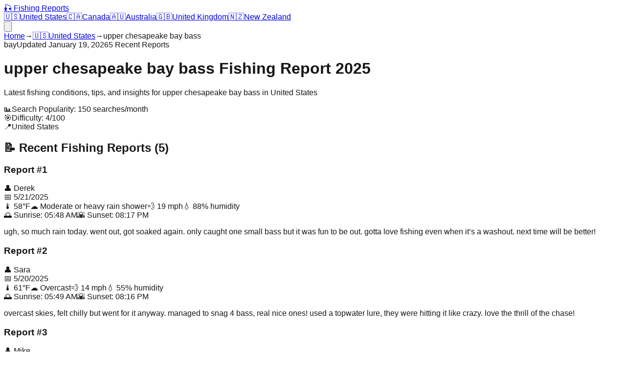

--- FILE ---
content_type: text/html; charset=utf-8
request_url: https://report-fishing.club/us/upper-chesapeake-bay-bass
body_size: 9205
content:
<!DOCTYPE html><html lang="en"><head><meta charSet="utf-8"/><meta name="viewport" content="width=device-width, initial-scale=1"/><link rel="stylesheet" href="/_next/static/css/3737e3107b39490d.css" data-precedence="next"/><link rel="preload" as="script" fetchPriority="low" href="/_next/static/chunks/webpack-68f22649503f8e75.js"/><script src="/_next/static/chunks/4bd1b696-67ee12fb04071d3b.js" async=""></script><script src="/_next/static/chunks/684-819c3ec28c575323.js" async=""></script><script src="/_next/static/chunks/main-app-d9794b1200c643e4.js" async=""></script><script src="/_next/static/chunks/874-992333f59fd2c78c.js" async=""></script><script src="/_next/static/chunks/app/layout-dc8634d748ab6185.js" async=""></script><script src="/_next/static/chunks/63-7df424bc3a4de27e.js" async=""></script><script src="/_next/static/chunks/app/%5Bcountry%5D/%5Bslug%5D/page-bb68b73ca589a88b.js" async=""></script><link rel="preload" href="https://pagead2.googlesyndication.com/pagead/js/adsbygoogle.js?client=ca-pub-4847346534748490" as="script"/><link rel="preload" href="https://www.googletagmanager.com/gtm.js?id=GTM-MN74VR8H" as="script"/><title>upper chesapeake bay bass Fishing Report 2025 | Latest Conditions &amp; Tips | Fishing Reports 2025</title><meta name="description" content="Get the latest upper chesapeake bay bass fishing report for 2025. Current conditions, best spots, and expert tips for successful fishing in United States."/><meta name="author" content="Fishing Reports Team"/><meta name="keywords" content="upper chesapeake bay bass fishing report, upper chesapeake bay bass fishing conditions, upper chesapeake bay bass fishing tips, us fishing"/><meta name="creator" content="Fishing Reports"/><meta name="publisher" content="Fishing Reports"/><meta name="robots" content="index, follow"/><meta property="og:title" content="upper chesapeake bay bass Fishing Report 2025"/><meta property="og:description" content="Latest fishing conditions and tips for upper chesapeake bay bass"/><meta property="og:type" content="article"/><meta name="twitter:card" content="summary_large_image"/><meta name="twitter:title" content="Fishing Reports 2025"/><meta name="twitter:description" content="Latest fishing reports and conditions worldwide"/><link rel="icon" href="/favicon.ico" type="image/x-icon" sizes="128x128"/><script>document.querySelectorAll('body link[rel="icon"], body link[rel="apple-touch-icon"]').forEach(el => document.head.appendChild(el))</script><script src="/_next/static/chunks/polyfills-42372ed130431b0a.js" noModule=""></script></head><body class="antialiased"><nav class="bg-white shadow-sm border-b border-gray-200 sticky top-0 z-50"><div class="container mx-auto px-4"><div class="flex items-center justify-between h-16"><a class="flex items-center gap-2 font-bold text-xl text-blue-600" href="/">🎣 Fishing Reports</a><div class="hidden md:flex items-center space-x-6"><a class="flex items-center gap-1 text-gray-700 hover:text-blue-600 transition-colors" href="/us"><span>🇺🇸</span><span class="text-sm">United States</span></a><a class="flex items-center gap-1 text-gray-700 hover:text-blue-600 transition-colors" href="/ca"><span>🇨🇦</span><span class="text-sm">Canada</span></a><a class="flex items-center gap-1 text-gray-700 hover:text-blue-600 transition-colors" href="/au"><span>🇦🇺</span><span class="text-sm">Australia</span></a><a class="flex items-center gap-1 text-gray-700 hover:text-blue-600 transition-colors" href="/uk"><span>🇬🇧</span><span class="text-sm">United Kingdom</span></a><a class="flex items-center gap-1 text-gray-700 hover:text-blue-600 transition-colors" href="/nz"><span>🇳🇿</span><span class="text-sm">New Zealand</span></a></div><div class="md:hidden"><button class="text-gray-700 hover:text-blue-600"><svg class="w-6 h-6" fill="none" stroke="currentColor" viewBox="0 0 24 24"><path stroke-linecap="round" stroke-linejoin="round" stroke-width="2" d="M4 6h16M4 12h16M4 18h16"></path></svg></button></div></div></div></nav><main><div class="min-h-screen bg-gray-50"><nav class="bg-white border-b border-gray-200 py-3"><div class="container mx-auto px-4"><div class="flex items-center space-x-2 text-sm text-gray-600"><a class="hover:text-blue-600" href="/">Home</a><span>→</span><a class="hover:text-blue-600 flex items-center gap-1" href="/us"><span>🇺🇸</span>United States</a><span>→</span><span class="text-gray-800 capitalize">upper chesapeake bay bass</span></div></div></nav><header class="bg-gradient-to-r from-blue-600 to-cyan-600 text-white py-12"><div class="container mx-auto px-4"><div class="max-w-4xl"><div class="flex items-center gap-2 mb-4"><span class="bg-white text-blue-600 px-3 py-1 rounded-full text-sm font-semibold">bay</span><span class="bg-blue-500 text-white px-3 py-1 rounded-full text-sm">Updated <!-- -->January 19, 2026</span><span class="bg-green-500 text-white px-3 py-1 rounded-full text-sm">5<!-- --> Recent Reports</span></div><h1 class="text-4xl md:text-5xl font-bold mb-4 capitalize">upper chesapeake bay bass<!-- --> Fishing Report 2025</h1><p class="text-xl opacity-90 mb-6">Latest fishing conditions, tips, and insights for <!-- -->upper chesapeake bay bass<!-- --> in <!-- -->United States</p><div class="flex flex-wrap gap-4 text-sm"><div class="flex items-center gap-2"><span>📊</span><span>Search Popularity: <!-- -->150<!-- --> searches/month</span></div><div class="flex items-center gap-2"><span>🎯</span><span>Difficulty: <!-- -->4<!-- -->/100</span></div><div class="flex items-center gap-2"><span>📍</span><span>United States</span></div></div></div></div></header><div class="container mx-auto px-4 py-8"><div class="grid lg:grid-cols-3 gap-8"><div class="lg:col-span-2 space-y-8"><section class="bg-white rounded-xl shadow-lg p-6"><h2 class="text-2xl font-bold mb-4 text-gray-800 flex items-center gap-2">📝 Recent Fishing Reports (<!-- -->5<!-- -->)</h2><div class="space-y-4"><div class="border-l-4 border-blue-500 pl-4 py-3 bg-gray-50 rounded-r-lg"><div class="flex justify-between items-start mb-2"><div class="flex items-center gap-3"><h3 class="font-semibold text-gray-800">Report #<!-- -->1</h3><span class="text-sm text-gray-600">👤 <!-- -->Derek</span></div><span class="text-sm text-gray-500">📅 <!-- -->5/21/2025</span></div><div class="flex items-center gap-4 mb-3 text-sm text-gray-600"><span>🌡️ <!-- -->58°F</span><span>☁️ <!-- -->Moderate or heavy rain shower</span><span>💨 <!-- -->19 mph</span><span>💧 <!-- -->88<!-- -->% humidity</span></div><div class="flex items-center gap-4 mb-3 text-sm text-gray-600"><span>🌅 Sunrise: <!-- -->05:48 AM</span><span>🌇 Sunset: <!-- -->08:17 PM</span></div><p class="text-gray-700 text-sm leading-relaxed">ugh, so much rain today. went out, got soaked again. only caught one small bass but it was fun to be out. gotta love fishing even when it’s a washout. next time will be better!</p></div><div class="border-l-4 border-blue-500 pl-4 py-3 bg-gray-50 rounded-r-lg"><div class="flex justify-between items-start mb-2"><div class="flex items-center gap-3"><h3 class="font-semibold text-gray-800">Report #<!-- -->2</h3><span class="text-sm text-gray-600">👤 <!-- -->Sara</span></div><span class="text-sm text-gray-500">📅 <!-- -->5/20/2025</span></div><div class="flex items-center gap-4 mb-3 text-sm text-gray-600"><span>🌡️ <!-- -->61°F</span><span>☁️ <!-- -->Overcast</span><span>💨 <!-- -->14 mph</span><span>💧 <!-- -->55<!-- -->% humidity</span></div><div class="flex items-center gap-4 mb-3 text-sm text-gray-600"><span>🌅 Sunrise: <!-- -->05:49 AM</span><span>🌇 Sunset: <!-- -->08:16 PM</span></div><p class="text-gray-700 text-sm leading-relaxed">overcast skies, felt chilly but went for it anyway. managed to snag 4 bass, real nice ones! used a topwater lure, they were hitting it like crazy. love the thrill of the chase!</p></div><div class="border-l-4 border-blue-500 pl-4 py-3 bg-gray-50 rounded-r-lg"><div class="flex justify-between items-start mb-2"><div class="flex items-center gap-3"><h3 class="font-semibold text-gray-800">Report #<!-- -->3</h3><span class="text-sm text-gray-600">👤 <!-- -->Mike</span></div><span class="text-sm text-gray-500">📅 <!-- -->5/13/2025</span></div><div class="flex items-center gap-4 mb-3 text-sm text-gray-600"><span>🌡️ <!-- -->65°F</span><span>☁️ <!-- -->Moderate or heavy rain shower</span><span>💨 <!-- -->21 mph</span><span>💧 <!-- -->94<!-- -->% humidity</span></div><div class="flex items-center gap-4 mb-3 text-sm text-gray-600"><span>🌅 Sunrise: <!-- -->05:55 AM</span><span>🌇 Sunset: <!-- -->08:10 PM</span></div><p class="text-gray-700 text-sm leading-relaxed">another rainy day! caught 2 bass around 2lbs each, nothing huge but hey, at least i didn&#x27;t blank out. used a buzzbait, just gotta keep at it in this downpour!</p></div><div class="border-l-4 border-blue-500 pl-4 py-3 bg-gray-50 rounded-r-lg"><div class="flex justify-between items-start mb-2"><div class="flex items-center gap-3"><h3 class="font-semibold text-gray-800">Report #<!-- -->4</h3><span class="text-sm text-gray-600">👤 <!-- -->Emily</span></div><span class="text-sm text-gray-500">📅 <!-- -->5/9/2025</span></div><div class="flex items-center gap-4 mb-3 text-sm text-gray-600"><span>🌡️ <!-- -->58°F</span><span>☁️ <!-- -->Moderate or heavy rain shower</span><span>💨 <!-- -->13 mph</span><span>💧 <!-- -->92<!-- -->% humidity</span></div><div class="flex items-center gap-4 mb-3 text-sm text-gray-600"><span>🌅 Sunrise: <!-- -->05:59 AM</span><span>🌇 Sunset: <!-- -->08:07 PM</span></div><p class="text-gray-700 text-sm leading-relaxed">more rain today! ugh! was out there for a few hours, caught zippo tho. just a bunch of wet socks, still trying to stay hopeful for next time. better luck next outing!</p></div><div class="border-l-4 border-blue-500 pl-4 py-3 bg-gray-50 rounded-r-lg"><div class="flex justify-between items-start mb-2"><div class="flex items-center gap-3"><h3 class="font-semibold text-gray-800">Report #<!-- -->5</h3><span class="text-sm text-gray-600">👤 <!-- -->Kevin</span></div><span class="text-sm text-gray-500">📅 <!-- -->5/4/2025</span></div><div class="flex items-center gap-4 mb-3 text-sm text-gray-600"><span>🌡️ <!-- -->66°F</span><span>☁️ <!-- -->Moderate or heavy rain shower</span><span>💨 <!-- -->13 mph</span><span>💧 <!-- -->90<!-- -->% humidity</span></div><div class="flex items-center gap-4 mb-3 text-sm text-gray-600"><span>🌅 Sunrise: <!-- -->06:04 AM</span><span>🌇 Sunset: <!-- -->08:02 PM</span></div><p class="text-gray-700 text-sm leading-relaxed">rainy mess today out on the bay but still got a few bites... only caught one bass but it was a nice 5lb. tough conditions, but i used a spinnerbait and it worked! soaked but happy!</p></div></div></section><section class="bg-white rounded-xl shadow-lg p-6"><h2 class="text-2xl font-bold mb-4 text-gray-800 flex items-center gap-2">🌊 Current Fishing Conditions</h2><div class="grid md:grid-cols-2 gap-6"><div class="space-y-4"><div class="p-4 bg-blue-50 rounded-lg"><h3 class="font-semibold text-blue-800 mb-2">Water Conditions</h3><p class="text-gray-700">Current water conditions at <!-- -->upper chesapeake bay bass<!-- --> are favorable for fishing. Water temperature and clarity are within optimal ranges for most species.</p></div><div class="p-4 bg-green-50 rounded-lg"><h3 class="font-semibold text-green-800 mb-2">Fish Activity</h3><p class="text-gray-700">Fish activity levels are moderate to high. Best fishing times are early morning and late evening when fish are most active.</p></div></div><div class="space-y-4"><div class="p-4 bg-yellow-50 rounded-lg"><h3 class="font-semibold text-yellow-800 mb-2">Weather Impact</h3><p class="text-gray-700">Recent weather patterns have been favorable for fishing. Stable conditions are expected to continue through the week.</p></div><div class="p-4 bg-purple-50 rounded-lg"><h3 class="font-semibold text-purple-800 mb-2">Best Techniques</h3><p class="text-gray-700">Local anglers report success with both live bait and artificial lures. Vary your approach based on time of day and weather conditions.</p></div></div></div></section><section class="bg-white rounded-xl shadow-lg p-6"><h2 class="text-2xl font-bold mb-4 text-gray-800 flex items-center gap-2">🎣 Expert Fishing Tips</h2><div class="grid gap-4"><div class="flex items-start gap-3 p-4 bg-gray-50 rounded-lg"><span class="bg-blue-600 text-white rounded-full w-6 h-6 flex items-center justify-center text-sm font-bold flex-shrink-0">1</span><p class="text-gray-700">Focus on areas where fresh water meets salt water</p></div><div class="flex items-start gap-3 p-4 bg-gray-50 rounded-lg"><span class="bg-blue-600 text-white rounded-full w-6 h-6 flex items-center justify-center text-sm font-bold flex-shrink-0">2</span><p class="text-gray-700">Use live or fresh bait for best results in bay fishing</p></div><div class="flex items-start gap-3 p-4 bg-gray-50 rounded-lg"><span class="bg-blue-600 text-white rounded-full w-6 h-6 flex items-center justify-center text-sm font-bold flex-shrink-0">3</span><p class="text-gray-700">Fish around structure like docks, pilings, and oyster beds</p></div><div class="flex items-start gap-3 p-4 bg-gray-50 rounded-lg"><span class="bg-blue-600 text-white rounded-full w-6 h-6 flex items-center justify-center text-sm font-bold flex-shrink-0">4</span><p class="text-gray-700">Pay attention to tidal movements and wind direction</p></div></div></section></div><div class="space-y-6"><div class="bg-white rounded-xl shadow-lg p-6"><h3 class="text-xl font-bold mb-4 text-gray-800">🎣 Recommended Fishing Gear</h3><div class="text-center"><a href="https://amzn.to/4nF5csl" target="_blank" rel="noopener noreferrer" class="block hover:opacity-90 transition-opacity mb-4"><img alt="Professional Fishing Rod Rack - Organize Your Fishing Gear" loading="lazy" width="1000" height="1000" decoding="async" data-nimg="1" class="w-full rounded-lg  transition-shadow" style="color:transparent" srcSet="/_next/image?url=%2Fimages%2FB0931QKYYL.jpg&amp;w=1080&amp;q=75 1x, /_next/image?url=%2Fimages%2FB0931QKYYL.jpg&amp;w=2048&amp;q=75 2x" src="/_next/image?url=%2Fimages%2FB0931QKYYL.jpg&amp;w=2048&amp;q=75"/></a><a href="https://amzn.to/4nF5csl" target="_blank" rel="nofollow" class="inline-block bg-gradient-to-r from-yellow-400 to-yellow-500 hover:from-yellow-500 hover:to-yellow-600 text-black font-semibold py-2 px-6 rounded-lg transition-all duration-200 text-sm animate-bounce hover:animate-pulse hover:scale-105 hover:shadow-lg">View on Amazon</a></div></div><div class="bg-white rounded-xl shadow-lg p-6"><h3 class="text-xl font-bold mb-4 text-gray-800">Quick Info</h3><div class="space-y-3"><div class="flex justify-between"><span class="text-gray-600">Location Type:</span><span class="font-semibold capitalize">bay</span></div><div class="flex justify-between"><span class="text-gray-600">Country:</span><span class="font-semibold">United States</span></div><div class="flex justify-between"><span class="text-gray-600">Popularity:</span><span class="font-semibold">150<!-- --> searches/month</span></div><div class="flex justify-between"><span class="text-gray-600">Reports Available:</span><span class="font-semibold">5</span></div><div class="flex justify-between"><span class="text-gray-600">Last Updated:</span><span class="font-semibold">January 19, 2026</span></div></div></div><div class="bg-white rounded-xl shadow-lg p-6"><h3 class="text-xl font-bold mb-4 text-gray-800">Similar <!-- -->bay<!-- --> Reports</h3><div class="space-y-3"><a class="block p-3 border border-gray-200 rounded-lg hover:border-blue-300 hover:shadow-sm transition-all duration-200" href="/us/saginaw-bay"><h4 class="font-medium text-gray-800 text-sm capitalize line-clamp-2">saginaw bay</h4><span class="text-xs text-gray-500">Popularity: <!-- -->2200<!-- --> searches/month</span></a><a class="block p-3 border border-gray-200 rounded-lg hover:border-blue-300 hover:shadow-sm transition-all duration-200" href="/us/chesapeake-bay"><h4 class="font-medium text-gray-800 text-sm capitalize line-clamp-2">chesapeake bay</h4><span class="text-xs text-gray-500">Popularity: <!-- -->1100<!-- --> searches/month</span></a><a class="block p-3 border border-gray-200 rounded-lg hover:border-blue-300 hover:shadow-sm transition-all duration-200" href="/us/tampa-bay"><h4 class="font-medium text-gray-800 text-sm capitalize line-clamp-2">tampa bay</h4><span class="text-xs text-gray-500">Popularity: <!-- -->1100<!-- --> searches/month</span></a><a class="block p-3 border border-gray-200 rounded-lg hover:border-blue-300 hover:shadow-sm transition-all duration-200" href="/us/sturgeon-bay"><h4 class="font-medium text-gray-800 text-sm capitalize line-clamp-2">sturgeon bay</h4><span class="text-xs text-gray-500">Popularity: <!-- -->450<!-- --> searches/month</span></a><a class="block p-3 border border-gray-200 rounded-lg hover:border-blue-300 hover:shadow-sm transition-all duration-200" href="/us/puget-sound"><h4 class="font-medium text-gray-800 text-sm capitalize line-clamp-2">puget sound</h4><span class="text-xs text-gray-500">Popularity: <!-- -->300<!-- --> searches/month</span></a><a class="block p-3 border border-gray-200 rounded-lg hover:border-blue-300 hover:shadow-sm transition-all duration-200" href="/us/little-bay-de-noc"><h4 class="font-medium text-gray-800 text-sm capitalize line-clamp-2">little bay de noc</h4><span class="text-xs text-gray-500">Popularity: <!-- -->300<!-- --> searches/month</span></a></div></div><div class="bg-white rounded-xl shadow-lg p-6"><h3 class="text-xl font-bold mb-4 text-gray-800">Nearby Fishing Spots</h3><div class="space-y-3"><a class="block p-3 border border-gray-200 rounded-lg hover:border-blue-300 hover:shadow-sm transition-all duration-200" href="/us/upper-red-lake"><h4 class="font-medium text-gray-800 text-sm capitalize line-clamp-2">upper red lake</h4><div class="flex justify-between text-xs text-gray-500"><span>lake</span><span>Popularity: <!-- -->350<!-- --> searches/month</span></div></a><a class="block p-3 border border-gray-200 rounded-lg hover:border-blue-300 hover:shadow-sm transition-all duration-200" href="/us/upper-madison"><h4 class="font-medium text-gray-800 text-sm capitalize line-clamp-2">upper madison</h4><div class="flex justify-between text-xs text-gray-500"><span>generic report</span><span>Popularity: <!-- -->150<!-- --> searches/month</span></div></a><a class="block p-3 border border-gray-200 rounded-lg hover:border-blue-300 hover:shadow-sm transition-all duration-200" href="/us/jrs-upper-red-lake"><h4 class="font-medium text-gray-800 text-sm capitalize line-clamp-2">jrs upper red lake</h4><div class="flex justify-between text-xs text-gray-500"><span>lake</span><span>Popularity: <!-- -->150<!-- --> searches/month</span></div></a><a class="block p-3 border border-gray-200 rounded-lg hover:border-blue-300 hover:shadow-sm transition-all duration-200" href="/us/upper-peninsula"><h4 class="font-medium text-gray-800 text-sm capitalize line-clamp-2">upper peninsula</h4><div class="flex justify-between text-xs text-gray-500"><span>generic report</span><span>Popularity: <!-- -->100<!-- --> searches/month</span></div></a></div></div></div></div></div></div><!--$--><!--/$--><!--$--><!--/$--></main><footer class="bg-gray-800 text-white py-12"><div class="container mx-auto px-4"><div class="grid md:grid-cols-4 gap-8"><div><h3 class="text-lg font-bold mb-4 flex items-center gap-2">🎣 Fishing Reports</h3><p class="text-gray-300 text-sm">Your trusted source for the latest fishing reports and conditions worldwide.</p></div><div><h4 class="font-semibold mb-4">Countries</h4><div class="space-y-2"><a class="block text-gray-300 hover:text-white text-sm transition-colors" href="/us">🇺🇸<!-- --> <!-- -->United States</a><a class="block text-gray-300 hover:text-white text-sm transition-colors" href="/ca">🇨🇦<!-- --> <!-- -->Canada</a><a class="block text-gray-300 hover:text-white text-sm transition-colors" href="/au">🇦🇺<!-- --> <!-- -->Australia</a><a class="block text-gray-300 hover:text-white text-sm transition-colors" href="/uk">🇬🇧<!-- --> <!-- -->United Kingdom</a><a class="block text-gray-300 hover:text-white text-sm transition-colors" href="/nz">🇳🇿<!-- --> <!-- -->New Zealand</a></div></div><div><h4 class="font-semibold mb-4">Categories</h4><div class="space-y-2 text-sm text-gray-300"><div>🏞️ Lake Reports</div><div>🌊 River Reports</div><div>🏖️ Coastal Reports</div><div>🏝️ Island Reports</div><div>🌊 Bay Reports</div></div></div><div><h4 class="font-semibold mb-4">About</h4><div class="space-y-2 text-sm"><a class="block text-gray-300 hover:text-white transition-colors" href="/about">About Us</a><a class="block text-gray-300 hover:text-white transition-colors" href="/contact">Contact</a><div class="text-gray-300">Latest Conditions</div><div class="text-gray-300">Expert Tips</div><div class="text-gray-300">Local Insights</div><div class="text-gray-300">Updated Daily</div></div></div></div><div class="border-t border-gray-700 mt-8 pt-8 text-center text-gray-300 text-sm"><div class="flex flex-wrap justify-center gap-4 mb-4"><a class="hover:text-white transition-colors" href="/privacy">Privacy Policy</a><a class="hover:text-white transition-colors" href="/terms">Terms of Use</a><a class="hover:text-white transition-colors" href="/contact">Contact Us</a><a class="hover:text-white transition-colors" href="/about">About</a></div><p>© 2025 Fishing Reports. All rights reserved.</p></div></div></footer><script src="/_next/static/chunks/webpack-68f22649503f8e75.js" async=""></script><script>(self.__next_f=self.__next_f||[]).push([0])</script><script>self.__next_f.push([1,"1:\"$Sreact.fragment\"\n2:I[9243,[\"874\",\"static/chunks/874-992333f59fd2c78c.js\",\"177\",\"static/chunks/app/layout-dc8634d748ab6185.js\"],\"\"]\n3:I[6874,[\"874\",\"static/chunks/874-992333f59fd2c78c.js\",\"63\",\"static/chunks/63-7df424bc3a4de27e.js\",\"27\",\"static/chunks/app/%5Bcountry%5D/%5Bslug%5D/page-bb68b73ca589a88b.js\"],\"*\"]\n4:I[7555,[],\"\"]\n5:I[1295,[],\"\"]\n6:I[6063,[\"874\",\"static/chunks/874-992333f59fd2c78c.js\",\"177\",\"static/chunks/app/layout-dc8634d748ab6185.js\"],\"GoogleTagManager\"]\n8:I[9665,[],\"MetadataBoundary\"]\na:I[9665,[],\"OutletBoundary\"]\nd:I[4911,[],\"AsyncMetadataOutlet\"]\nf:I[9665,[],\"ViewportBoundary\"]\n11:I[6614,[],\"\"]\n12:\"$Sreact.suspense\"\n13:I[4911,[],\"AsyncMetadata\"]\n:HL[\"/_next/static/css/3737e3107b39490d.css\",\"style\"]\n"])</script><script>self.__next_f.push([1,"0:{\"P\":null,\"b\":\"7yXATAazZTjgDXxx9Z-By\",\"p\":\"\",\"c\":[\"\",\"us\",\"upper-chesapeake-bay-bass\"],\"i\":false,\"f\":[[[\"\",{\"children\":[[\"country\",\"us\",\"d\"],{\"children\":[[\"slug\",\"upper-chesapeake-bay-bass\",\"d\"],{\"children\":[\"__PAGE__\",{}]}]}]},\"$undefined\",\"$undefined\",true],[\"\",[\"$\",\"$1\",\"c\",{\"children\":[[[\"$\",\"link\",\"0\",{\"rel\":\"stylesheet\",\"href\":\"/_next/static/css/3737e3107b39490d.css\",\"precedence\":\"next\",\"crossOrigin\":\"$undefined\",\"nonce\":\"$undefined\"}]],[\"$\",\"html\",null,{\"lang\":\"en\",\"children\":[[\"$\",\"$L2\",null,{\"async\":true,\"src\":\"https://pagead2.googlesyndication.com/pagead/js/adsbygoogle.js?client=ca-pub-4847346534748490\",\"crossorigin\":\"anonymous\"}],[\"$\",\"body\",null,{\"className\":\"antialiased\",\"children\":[[\"$\",\"nav\",null,{\"className\":\"bg-white shadow-sm border-b border-gray-200 sticky top-0 z-50\",\"children\":[\"$\",\"div\",null,{\"className\":\"container mx-auto px-4\",\"children\":[\"$\",\"div\",null,{\"className\":\"flex items-center justify-between h-16\",\"children\":[[\"$\",\"$L3\",null,{\"href\":\"/\",\"className\":\"flex items-center gap-2 font-bold text-xl text-blue-600\",\"children\":\"🎣 Fishing Reports\"}],[\"$\",\"div\",null,{\"className\":\"hidden md:flex items-center space-x-6\",\"children\":[[\"$\",\"$L3\",\"us\",{\"href\":\"/us\",\"className\":\"flex items-center gap-1 text-gray-700 hover:text-blue-600 transition-colors\",\"children\":[[\"$\",\"span\",null,{\"children\":\"🇺🇸\"}],[\"$\",\"span\",null,{\"className\":\"text-sm\",\"children\":\"United States\"}]]}],[\"$\",\"$L3\",\"ca\",{\"href\":\"/ca\",\"className\":\"flex items-center gap-1 text-gray-700 hover:text-blue-600 transition-colors\",\"children\":[[\"$\",\"span\",null,{\"children\":\"🇨🇦\"}],[\"$\",\"span\",null,{\"className\":\"text-sm\",\"children\":\"Canada\"}]]}],[\"$\",\"$L3\",\"au\",{\"href\":\"/au\",\"className\":\"flex items-center gap-1 text-gray-700 hover:text-blue-600 transition-colors\",\"children\":[[\"$\",\"span\",null,{\"children\":\"🇦🇺\"}],[\"$\",\"span\",null,{\"className\":\"text-sm\",\"children\":\"Australia\"}]]}],[\"$\",\"$L3\",\"uk\",{\"href\":\"/uk\",\"className\":\"flex items-center gap-1 text-gray-700 hover:text-blue-600 transition-colors\",\"children\":[[\"$\",\"span\",null,{\"children\":\"🇬🇧\"}],[\"$\",\"span\",null,{\"className\":\"text-sm\",\"children\":\"United Kingdom\"}]]}],[\"$\",\"$L3\",\"nz\",{\"href\":\"/nz\",\"className\":\"flex items-center gap-1 text-gray-700 hover:text-blue-600 transition-colors\",\"children\":[[\"$\",\"span\",null,{\"children\":\"🇳🇿\"}],[\"$\",\"span\",null,{\"className\":\"text-sm\",\"children\":\"New Zealand\"}]]}]]}],[\"$\",\"div\",null,{\"className\":\"md:hidden\",\"children\":[\"$\",\"button\",null,{\"className\":\"text-gray-700 hover:text-blue-600\",\"children\":[\"$\",\"svg\",null,{\"className\":\"w-6 h-6\",\"fill\":\"none\",\"stroke\":\"currentColor\",\"viewBox\":\"0 0 24 24\",\"children\":[\"$\",\"path\",null,{\"strokeLinecap\":\"round\",\"strokeLinejoin\":\"round\",\"strokeWidth\":2,\"d\":\"M4 6h16M4 12h16M4 18h16\"}]}]}]}]]}]}]}],[\"$\",\"main\",null,{\"children\":[\"$\",\"$L4\",null,{\"parallelRouterKey\":\"children\",\"error\":\"$undefined\",\"errorStyles\":\"$undefined\",\"errorScripts\":\"$undefined\",\"template\":[\"$\",\"$L5\",null,{}],\"templateStyles\":\"$undefined\",\"templateScripts\":\"$undefined\",\"notFound\":[[[\"$\",\"title\",null,{\"children\":\"404: This page could not be found.\"}],[\"$\",\"div\",null,{\"style\":{\"fontFamily\":\"system-ui,\\\"Segoe UI\\\",Roboto,Helvetica,Arial,sans-serif,\\\"Apple Color Emoji\\\",\\\"Segoe UI Emoji\\\"\",\"height\":\"100vh\",\"textAlign\":\"center\",\"display\":\"flex\",\"flexDirection\":\"column\",\"alignItems\":\"center\",\"justifyContent\":\"center\"},\"children\":[\"$\",\"div\",null,{\"children\":[[\"$\",\"style\",null,{\"dangerouslySetInnerHTML\":{\"__html\":\"body{color:#000;background:#fff;margin:0}.next-error-h1{border-right:1px solid rgba(0,0,0,.3)}@media (prefers-color-scheme:dark){body{color:#fff;background:#000}.next-error-h1{border-right:1px solid rgba(255,255,255,.3)}}\"}}],[\"$\",\"h1\",null,{\"className\":\"next-error-h1\",\"style\":{\"display\":\"inline-block\",\"margin\":\"0 20px 0 0\",\"padding\":\"0 23px 0 0\",\"fontSize\":24,\"fontWeight\":500,\"verticalAlign\":\"top\",\"lineHeight\":\"49px\"},\"children\":404}],[\"$\",\"div\",null,{\"style\":{\"display\":\"inline-block\"},\"children\":[\"$\",\"h2\",null,{\"style\":{\"fontSize\":14,\"fontWeight\":400,\"lineHeight\":\"49px\",\"margin\":0},\"children\":\"This page could not be found.\"}]}]]}]}]],[]],\"forbidden\":\"$undefined\",\"unauthorized\":\"$undefined\"}]}],[\"$\",\"footer\",null,{\"className\":\"bg-gray-800 text-white py-12\",\"children\":[\"$\",\"div\",null,{\"className\":\"container mx-auto px-4\",\"children\":[[\"$\",\"div\",null,{\"className\":\"grid md:grid-cols-4 gap-8\",\"children\":[[\"$\",\"div\",null,{\"children\":[[\"$\",\"h3\",null,{\"className\":\"text-lg font-bold mb-4 flex items-center gap-2\",\"children\":\"🎣 Fishing Reports\"}],[\"$\",\"p\",null,{\"className\":\"text-gray-300 text-sm\",\"children\":\"Your trusted source for the latest fishing reports and conditions worldwide.\"}]]}],[\"$\",\"div\",null,{\"children\":[[\"$\",\"h4\",null,{\"className\":\"font-semibold mb-4\",\"children\":\"Countries\"}],[\"$\",\"div\",null,{\"className\":\"space-y-2\",\"children\":[[\"$\",\"$L3\",\"us\",{\"href\":\"/us\",\"className\":\"block text-gray-300 hover:text-white text-sm transition-colors\",\"children\":[\"🇺🇸\",\" \",\"United States\"]}],[\"$\",\"$L3\",\"ca\",{\"href\":\"/ca\",\"className\":\"block text-gray-300 hover:text-white text-sm transition-colors\",\"children\":[\"🇨🇦\",\" \",\"Canada\"]}],[\"$\",\"$L3\",\"au\",{\"href\":\"/au\",\"className\":\"block text-gray-300 hover:text-white text-sm transition-colors\",\"children\":[\"🇦🇺\",\" \",\"Australia\"]}],[\"$\",\"$L3\",\"uk\",{\"href\":\"/uk\",\"className\":\"block text-gray-300 hover:text-white text-sm transition-colors\",\"children\":[\"🇬🇧\",\" \",\"United Kingdom\"]}],[\"$\",\"$L3\",\"nz\",{\"href\":\"/nz\",\"className\":\"block text-gray-300 hover:text-white text-sm transition-colors\",\"children\":[\"🇳🇿\",\" \",\"New Zealand\"]}]]}]]}],[\"$\",\"div\",null,{\"children\":[[\"$\",\"h4\",null,{\"className\":\"font-semibold mb-4\",\"children\":\"Categories\"}],[\"$\",\"div\",null,{\"className\":\"space-y-2 text-sm text-gray-300\",\"children\":[[\"$\",\"div\",null,{\"children\":\"🏞️ Lake Reports\"}],[\"$\",\"div\",null,{\"children\":\"🌊 River Reports\"}],[\"$\",\"div\",null,{\"children\":\"🏖️ Coastal Reports\"}],[\"$\",\"div\",null,{\"children\":\"🏝️ Island Reports\"}],[\"$\",\"div\",null,{\"children\":\"🌊 Bay Reports\"}]]}]]}],[\"$\",\"div\",null,{\"children\":[[\"$\",\"h4\",null,{\"className\":\"font-semibold mb-4\",\"children\":\"About\"}],[\"$\",\"div\",null,{\"className\":\"space-y-2 text-sm\",\"children\":[[\"$\",\"$L3\",null,{\"href\":\"/about\",\"className\":\"block text-gray-300 hover:text-white transition-colors\",\"children\":\"About Us\"}],[\"$\",\"$L3\",null,{\"href\":\"/contact\",\"className\":\"block text-gray-300 hover:text-white transition-colors\",\"children\":\"Contact\"}],[\"$\",\"div\",null,{\"className\":\"text-gray-300\",\"children\":\"Latest Conditions\"}],[\"$\",\"div\",null,{\"className\":\"text-gray-300\",\"children\":\"Expert Tips\"}],[\"$\",\"div\",null,{\"className\":\"text-gray-300\",\"children\":\"Local Insights\"}],[\"$\",\"div\",null,{\"className\":\"text-gray-300\",\"children\":\"Updated Daily\"}]]}]]}]]}],[\"$\",\"div\",null,{\"className\":\"border-t border-gray-700 mt-8 pt-8 text-center text-gray-300 text-sm\",\"children\":[[\"$\",\"div\",null,{\"className\":\"flex flex-wrap justify-center gap-4 mb-4\",\"children\":[[\"$\",\"$L3\",null,{\"href\":\"/privacy\",\"className\":\"hover:text-white transition-colors\",\"children\":\"Privacy Policy\"}],[\"$\",\"$L3\",null,{\"href\":\"/terms\",\"className\":\"hover:text-white transition-colors\",\"children\":\"Terms of Use\"}],[\"$\",\"$L3\",null,{\"href\":\"/contact\",\"className\":\"hover:text-white transition-colors\",\"children\":\"Contact Us\"}],[\"$\",\"$L3\",null,{\"href\":\"/about\",\"className\":\"hover:text-white transition-colors\",\"children\":\"About\"}]]}],[\"$\",\"p\",null,{\"children\":\"© 2025 Fishing Reports. All rights reserved.\"}]]}]]}]}]]}],[\"$\",\"$L6\",null,{\"gtmId\":\"GTM-MN74VR8H\"}]]}]]}],{\"children\":[[\"country\",\"us\",\"d\"],[\"$\",\"$1\",\"c\",{\"children\":[null,[\"$\",\"$L4\",null,{\"parallelRouterKey\":\"children\",\"error\":\"$undefined\",\"errorStyles\":\"$undefined\",\"errorScripts\":\"$undefined\",\"template\":[\"$\",\"$L5\",null,{}],\"templateStyles\":\"$undefined\",\"templateScripts\":\"$undefined\",\"notFound\":\"$undefined\",\"forbidden\":\"$undefined\",\"unauthorized\":\"$undefined\"}]]}],{\"children\":[[\"slug\",\"upper-chesapeake-bay-bass\",\"d\"],[\"$\",\"$1\",\"c\",{\"children\":[null,[\"$\",\"$L4\",null,{\"parallelRouterKey\":\"children\",\"error\":\"$undefined\",\"errorStyles\":\"$undefined\",\"errorScripts\":\"$undefined\",\"template\":[\"$\",\"$L5\",null,{}],\"templateStyles\":\"$undefined\",\"templateScripts\":\"$undefined\",\"notFound\":\"$undefined\",\"forbidden\":\"$undefined\",\"unauthorized\":\"$undefined\"}]]}],{\"children\":[\"__PAGE__\",[\"$\",\"$1\",\"c\",{\"children\":[\"$L7\",[\"$\",\"$L8\",null,{\"children\":\"$L9\"}],null,[\"$\",\"$La\",null,{\"children\":[\"$Lb\",\"$Lc\",[\"$\",\"$Ld\",null,{\"promise\":\"$@e\"}]]}]]}],{},null,false]},null,false]},null,false]},null,false],[\"$\",\"$1\",\"h\",{\"children\":[null,[\"$\",\"$1\",\"7NDC6hwu-ZdI7EQo1QBhD\",{\"children\":[[\"$\",\"$Lf\",null,{\"children\":\"$L10\"}],null]}],null]}],false]],\"m\":\"$undefined\",\"G\":[\"$11\",\"$undefined\"],\"s\":false,\"S\":false}\n"])</script><script>self.__next_f.push([1,"9:[\"$\",\"$12\",null,{\"fallback\":null,\"children\":[\"$\",\"$L13\",null,{\"promise\":\"$@14\"}]}]\nc:null\n10:[[\"$\",\"meta\",\"0\",{\"charSet\":\"utf-8\"}],[\"$\",\"meta\",\"1\",{\"name\":\"viewport\",\"content\":\"width=device-width, initial-scale=1\"}]]\nb:null\n"])</script><script>self.__next_f.push([1,"14:{\"metadata\":[[\"$\",\"title\",\"0\",{\"children\":\"upper chesapeake bay bass Fishing Report 2025 | Latest Conditions \u0026 Tips | Fishing Reports 2025\"}],[\"$\",\"meta\",\"1\",{\"name\":\"description\",\"content\":\"Get the latest upper chesapeake bay bass fishing report for 2025. Current conditions, best spots, and expert tips for successful fishing in United States.\"}],[\"$\",\"meta\",\"2\",{\"name\":\"author\",\"content\":\"Fishing Reports Team\"}],[\"$\",\"meta\",\"3\",{\"name\":\"keywords\",\"content\":\"upper chesapeake bay bass fishing report, upper chesapeake bay bass fishing conditions, upper chesapeake bay bass fishing tips, us fishing\"}],[\"$\",\"meta\",\"4\",{\"name\":\"creator\",\"content\":\"Fishing Reports\"}],[\"$\",\"meta\",\"5\",{\"name\":\"publisher\",\"content\":\"Fishing Reports\"}],[\"$\",\"meta\",\"6\",{\"name\":\"robots\",\"content\":\"index, follow\"}],[\"$\",\"meta\",\"7\",{\"property\":\"og:title\",\"content\":\"upper chesapeake bay bass Fishing Report 2025\"}],[\"$\",\"meta\",\"8\",{\"property\":\"og:description\",\"content\":\"Latest fishing conditions and tips for upper chesapeake bay bass\"}],[\"$\",\"meta\",\"9\",{\"property\":\"og:type\",\"content\":\"article\"}],[\"$\",\"meta\",\"10\",{\"name\":\"twitter:card\",\"content\":\"summary_large_image\"}],[\"$\",\"meta\",\"11\",{\"name\":\"twitter:title\",\"content\":\"Fishing Reports 2025\"}],[\"$\",\"meta\",\"12\",{\"name\":\"twitter:description\",\"content\":\"Latest fishing reports and conditions worldwide\"}],[\"$\",\"link\",\"13\",{\"rel\":\"icon\",\"href\":\"/favicon.ico\",\"type\":\"image/x-icon\",\"sizes\":\"128x128\"}]],\"error\":null,\"digest\":\"$undefined\"}\ne:{\"metadata\":\"$14:metadata\",\"error\":null,\"digest\":\"$undefined\"}\n"])</script><script>self.__next_f.push([1,"15:I[3063,[\"874\",\"static/chunks/874-992333f59fd2c78c.js\",\"63\",\"static/chunks/63-7df424bc3a4de27e.js\",\"27\",\"static/chunks/app/%5Bcountry%5D/%5Bslug%5D/page-bb68b73ca589a88b.js\"],\"Image\"]\n"])</script><script>self.__next_f.push([1,"7:[\"$\",\"div\",null,{\"className\":\"min-h-screen bg-gray-50\",\"children\":[[\"$\",\"nav\",null,{\"className\":\"bg-white border-b border-gray-200 py-3\",\"children\":[\"$\",\"div\",null,{\"className\":\"container mx-auto px-4\",\"children\":[\"$\",\"div\",null,{\"className\":\"flex items-center space-x-2 text-sm text-gray-600\",\"children\":[[\"$\",\"$L3\",null,{\"href\":\"/\",\"className\":\"hover:text-blue-600\",\"children\":\"Home\"}],[\"$\",\"span\",null,{\"children\":\"→\"}],[\"$\",\"$L3\",null,{\"href\":\"/us\",\"className\":\"hover:text-blue-600 flex items-center gap-1\",\"children\":[[\"$\",\"span\",null,{\"children\":\"🇺🇸\"}],\"United States\"]}],[\"$\",\"span\",null,{\"children\":\"→\"}],[\"$\",\"span\",null,{\"className\":\"text-gray-800 capitalize\",\"children\":\"upper chesapeake bay bass\"}]]}]}]}],[\"$\",\"header\",null,{\"className\":\"bg-gradient-to-r from-blue-600 to-cyan-600 text-white py-12\",\"children\":[\"$\",\"div\",null,{\"className\":\"container mx-auto px-4\",\"children\":[\"$\",\"div\",null,{\"className\":\"max-w-4xl\",\"children\":[[\"$\",\"div\",null,{\"className\":\"flex items-center gap-2 mb-4\",\"children\":[[\"$\",\"span\",null,{\"className\":\"bg-white text-blue-600 px-3 py-1 rounded-full text-sm font-semibold\",\"children\":\"bay\"}],[\"$\",\"span\",null,{\"className\":\"bg-blue-500 text-white px-3 py-1 rounded-full text-sm\",\"children\":[\"Updated \",\"January 19, 2026\"]}],[\"$\",\"span\",null,{\"className\":\"bg-green-500 text-white px-3 py-1 rounded-full text-sm\",\"children\":[5,\" Recent Reports\"]}]]}],[\"$\",\"h1\",null,{\"className\":\"text-4xl md:text-5xl font-bold mb-4 capitalize\",\"children\":[\"upper chesapeake bay bass\",\" Fishing Report 2025\"]}],[\"$\",\"p\",null,{\"className\":\"text-xl opacity-90 mb-6\",\"children\":[\"Latest fishing conditions, tips, and insights for \",\"upper chesapeake bay bass\",\" in \",\"United States\"]}],[\"$\",\"div\",null,{\"className\":\"flex flex-wrap gap-4 text-sm\",\"children\":[[\"$\",\"div\",null,{\"className\":\"flex items-center gap-2\",\"children\":[[\"$\",\"span\",null,{\"children\":\"📊\"}],[\"$\",\"span\",null,{\"children\":[\"Search Popularity: \",150,\" searches/month\"]}]]}],[\"$\",\"div\",null,{\"className\":\"flex items-center gap-2\",\"children\":[[\"$\",\"span\",null,{\"children\":\"🎯\"}],[\"$\",\"span\",null,{\"children\":[\"Difficulty: \",4,\"/100\"]}]]}],[\"$\",\"div\",null,{\"className\":\"flex items-center gap-2\",\"children\":[[\"$\",\"span\",null,{\"children\":\"📍\"}],[\"$\",\"span\",null,{\"children\":\"United States\"}]]}]]}]]}]}]}],[\"$\",\"div\",null,{\"className\":\"container mx-auto px-4 py-8\",\"children\":[\"$\",\"div\",null,{\"className\":\"grid lg:grid-cols-3 gap-8\",\"children\":[[\"$\",\"div\",null,{\"className\":\"lg:col-span-2 space-y-8\",\"children\":[[\"$\",\"section\",null,{\"className\":\"bg-white rounded-xl shadow-lg p-6\",\"children\":[[\"$\",\"h2\",null,{\"className\":\"text-2xl font-bold mb-4 text-gray-800 flex items-center gap-2\",\"children\":[\"📝 Recent Fishing Reports (\",5,\")\"]}],[\"$\",\"div\",null,{\"className\":\"space-y-4\",\"children\":[[\"$\",\"div\",\"68365cb78d03437ab591022b\",{\"className\":\"border-l-4 border-blue-500 pl-4 py-3 bg-gray-50 rounded-r-lg\",\"children\":[[\"$\",\"div\",null,{\"className\":\"flex justify-between items-start mb-2\",\"children\":[[\"$\",\"div\",null,{\"className\":\"flex items-center gap-3\",\"children\":[[\"$\",\"h3\",null,{\"className\":\"font-semibold text-gray-800\",\"children\":[\"Report #\",1]}],[\"$\",\"span\",null,{\"className\":\"text-sm text-gray-600\",\"children\":[\"👤 \",\"Derek\"]}]]}],[\"$\",\"span\",null,{\"className\":\"text-sm text-gray-500\",\"children\":[\"📅 \",\"5/21/2025\"]}]]}],[\"$\",\"div\",null,{\"className\":\"flex items-center gap-4 mb-3 text-sm text-gray-600\",\"children\":[[\"$\",\"span\",null,{\"children\":[\"🌡️ \",\"58°F\"]}],[\"$\",\"span\",null,{\"children\":[\"☁️ \",\"Moderate or heavy rain shower\"]}],[\"$\",\"span\",null,{\"children\":[\"💨 \",\"19 mph\"]}],[\"$\",\"span\",null,{\"children\":[\"💧 \",88,\"% humidity\"]}]]}],[\"$\",\"div\",null,{\"className\":\"flex items-center gap-4 mb-3 text-sm text-gray-600\",\"children\":[[\"$\",\"span\",null,{\"children\":[\"🌅 Sunrise: \",\"05:48 AM\"]}],[\"$\",\"span\",null,{\"children\":[\"🌇 Sunset: \",\"08:17 PM\"]}]]}],[\"$\",\"p\",null,{\"className\":\"text-gray-700 text-sm leading-relaxed\",\"children\":\"ugh, so much rain today. went out, got soaked again. only caught one small bass but it was fun to be out. gotta love fishing even when it’s a washout. next time will be better!\"}]]}],[\"$\",\"div\",\"68365cb7fd6af278c5214fe8\",{\"className\":\"border-l-4 border-blue-500 pl-4 py-3 bg-gray-50 rounded-r-lg\",\"children\":[[\"$\",\"div\",null,{\"className\":\"flex justify-between items-start mb-2\",\"children\":[[\"$\",\"div\",null,{\"className\":\"flex items-center gap-3\",\"children\":[[\"$\",\"h3\",null,{\"className\":\"font-semibold text-gray-800\",\"children\":[\"Report #\",2]}],[\"$\",\"span\",null,{\"className\":\"text-sm text-gray-600\",\"children\":[\"👤 \",\"Sara\"]}]]}],[\"$\",\"span\",null,{\"className\":\"text-sm text-gray-500\",\"children\":[\"📅 \",\"5/20/2025\"]}]]}],[\"$\",\"div\",null,{\"className\":\"flex items-center gap-4 mb-3 text-sm text-gray-600\",\"children\":[[\"$\",\"span\",null,{\"children\":[\"🌡️ \",\"61°F\"]}],[\"$\",\"span\",null,{\"children\":[\"☁️ \",\"Overcast\"]}],[\"$\",\"span\",null,{\"children\":[\"💨 \",\"14 mph\"]}],[\"$\",\"span\",null,{\"children\":[\"💧 \",55,\"% humidity\"]}]]}],[\"$\",\"div\",null,{\"className\":\"flex items-center gap-4 mb-3 text-sm text-gray-600\",\"children\":[[\"$\",\"span\",null,{\"children\":[\"🌅 Sunrise: \",\"05:49 AM\"]}],[\"$\",\"span\",null,{\"children\":[\"🌇 Sunset: \",\"08:16 PM\"]}]]}],[\"$\",\"p\",null,{\"className\":\"text-gray-700 text-sm leading-relaxed\",\"children\":\"overcast skies, felt chilly but went for it anyway. managed to snag 4 bass, real nice ones! used a topwater lure, they were hitting it like crazy. love the thrill of the chase!\"}]]}],[\"$\",\"div\",\"68365cb68d03437ab5910229\",{\"className\":\"border-l-4 border-blue-500 pl-4 py-3 bg-gray-50 rounded-r-lg\",\"children\":[[\"$\",\"div\",null,{\"className\":\"flex justify-between items-start mb-2\",\"children\":[[\"$\",\"div\",null,{\"className\":\"flex items-center gap-3\",\"children\":[[\"$\",\"h3\",null,{\"className\":\"font-semibold text-gray-800\",\"children\":[\"Report #\",3]}],[\"$\",\"span\",null,{\"className\":\"text-sm text-gray-600\",\"children\":[\"👤 \",\"Mike\"]}]]}],[\"$\",\"span\",null,{\"className\":\"text-sm text-gray-500\",\"children\":[\"📅 \",\"5/13/2025\"]}]]}],[\"$\",\"div\",null,{\"className\":\"flex items-center gap-4 mb-3 text-sm text-gray-600\",\"children\":[[\"$\",\"span\",null,{\"children\":[\"🌡️ \",\"65°F\"]}],[\"$\",\"span\",null,{\"children\":[\"☁️ \",\"Moderate or heavy rain shower\"]}],[\"$\",\"span\",null,{\"children\":[\"💨 \",\"21 mph\"]}],[\"$\",\"span\",null,{\"children\":[\"💧 \",94,\"% humidity\"]}]]}],[\"$\",\"div\",null,{\"className\":\"flex items-center gap-4 mb-3 text-sm text-gray-600\",\"children\":[[\"$\",\"span\",null,{\"children\":[\"🌅 Sunrise: \",\"05:55 AM\"]}],[\"$\",\"span\",null,{\"children\":[\"🌇 Sunset: \",\"08:10 PM\"]}]]}],[\"$\",\"p\",null,{\"className\":\"text-gray-700 text-sm leading-relaxed\",\"children\":\"another rainy day! caught 2 bass around 2lbs each, nothing huge but hey, at least i didn't blank out. used a buzzbait, just gotta keep at it in this downpour!\"}]]}],[\"$\",\"div\",\"68365cb650b55585758e8e82\",{\"className\":\"border-l-4 border-blue-500 pl-4 py-3 bg-gray-50 rounded-r-lg\",\"children\":[[\"$\",\"div\",null,{\"className\":\"flex justify-between items-start mb-2\",\"children\":[[\"$\",\"div\",null,{\"className\":\"flex items-center gap-3\",\"children\":[[\"$\",\"h3\",null,{\"className\":\"font-semibold text-gray-800\",\"children\":[\"Report #\",4]}],[\"$\",\"span\",null,{\"className\":\"text-sm text-gray-600\",\"children\":[\"👤 \",\"Emily\"]}]]}],[\"$\",\"span\",null,{\"className\":\"text-sm text-gray-500\",\"children\":[\"📅 \",\"5/9/2025\"]}]]}],[\"$\",\"div\",null,{\"className\":\"flex items-center gap-4 mb-3 text-sm text-gray-600\",\"children\":[[\"$\",\"span\",null,{\"children\":[\"🌡️ \",\"58°F\"]}],[\"$\",\"span\",null,{\"children\":[\"☁️ \",\"Moderate or heavy rain shower\"]}],[\"$\",\"span\",null,{\"children\":[\"💨 \",\"13 mph\"]}],[\"$\",\"span\",null,{\"children\":[\"💧 \",92,\"% humidity\"]}]]}],[\"$\",\"div\",null,{\"className\":\"flex items-center gap-4 mb-3 text-sm text-gray-600\",\"children\":[[\"$\",\"span\",null,{\"children\":[\"🌅 Sunrise: \",\"05:59 AM\"]}],[\"$\",\"span\",null,{\"children\":[\"🌇 Sunset: \",\"08:07 PM\"]}]]}],[\"$\",\"p\",null,{\"className\":\"text-gray-700 text-sm leading-relaxed\",\"children\":\"more rain today! ugh! was out there for a few hours, caught zippo tho. just a bunch of wet socks, still trying to stay hopeful for next time. better luck next outing!\"}]]}],[\"$\",\"div\",\"68365cb68d03437ab5910227\",{\"className\":\"border-l-4 border-blue-500 pl-4 py-3 bg-gray-50 rounded-r-lg\",\"children\":[[\"$\",\"div\",null,{\"className\":\"flex justify-between items-start mb-2\",\"children\":[[\"$\",\"div\",null,{\"className\":\"flex items-center gap-3\",\"children\":[[\"$\",\"h3\",null,{\"className\":\"font-semibold text-gray-800\",\"children\":[\"Report #\",5]}],[\"$\",\"span\",null,{\"className\":\"text-sm text-gray-600\",\"children\":[\"👤 \",\"Kevin\"]}]]}],[\"$\",\"span\",null,{\"className\":\"text-sm text-gray-500\",\"children\":[\"📅 \",\"5/4/2025\"]}]]}],[\"$\",\"div\",null,{\"className\":\"flex items-center gap-4 mb-3 text-sm text-gray-600\",\"children\":[[\"$\",\"span\",null,{\"children\":[\"🌡️ \",\"66°F\"]}],[\"$\",\"span\",null,{\"children\":[\"☁️ \",\"Moderate or heavy rain shower\"]}],[\"$\",\"span\",null,{\"children\":[\"💨 \",\"13 mph\"]}],[\"$\",\"span\",null,{\"children\":[\"💧 \",90,\"% humidity\"]}]]}],[\"$\",\"div\",null,{\"className\":\"flex items-center gap-4 mb-3 text-sm text-gray-600\",\"children\":[[\"$\",\"span\",null,{\"children\":[\"🌅 Sunrise: \",\"06:04 AM\"]}],[\"$\",\"span\",null,{\"children\":[\"🌇 Sunset: \",\"08:02 PM\"]}]]}],[\"$\",\"p\",null,{\"className\":\"text-gray-700 text-sm leading-relaxed\",\"children\":\"rainy mess today out on the bay but still got a few bites... only caught one bass but it was a nice 5lb. tough conditions, but i used a spinnerbait and it worked! soaked but happy!\"}]]}]]}]]}],[\"$\",\"section\",null,{\"className\":\"bg-white rounded-xl shadow-lg p-6\",\"children\":[[\"$\",\"h2\",null,{\"className\":\"text-2xl font-bold mb-4 text-gray-800 flex items-center gap-2\",\"children\":\"🌊 Current Fishing Conditions\"}],[\"$\",\"div\",null,{\"className\":\"grid md:grid-cols-2 gap-6\",\"children\":[[\"$\",\"div\",null,{\"className\":\"space-y-4\",\"children\":[[\"$\",\"div\",null,{\"className\":\"p-4 bg-blue-50 rounded-lg\",\"children\":[[\"$\",\"h3\",null,{\"className\":\"font-semibold text-blue-800 mb-2\",\"children\":\"Water Conditions\"}],[\"$\",\"p\",null,{\"className\":\"text-gray-700\",\"children\":[\"Current water conditions at \",\"upper chesapeake bay bass\",\" are favorable for fishing. Water temperature and clarity are within optimal ranges for most species.\"]}]]}],[\"$\",\"div\",null,{\"className\":\"p-4 bg-green-50 rounded-lg\",\"children\":[[\"$\",\"h3\",null,{\"className\":\"font-semibold text-green-800 mb-2\",\"children\":\"Fish Activity\"}],[\"$\",\"p\",null,{\"className\":\"text-gray-700\",\"children\":\"Fish activity levels are moderate to high. Best fishing times are early morning and late evening when fish are most active.\"}]]}]]}],[\"$\",\"div\",null,{\"className\":\"space-y-4\",\"children\":[[\"$\",\"div\",null,{\"className\":\"p-4 bg-yellow-50 rounded-lg\",\"children\":[[\"$\",\"h3\",null,{\"className\":\"font-semibold text-yellow-800 mb-2\",\"children\":\"Weather Impact\"}],[\"$\",\"p\",null,{\"className\":\"text-gray-700\",\"children\":\"Recent weather patterns have been favorable for fishing. Stable conditions are expected to continue through the week.\"}]]}],[\"$\",\"div\",null,{\"className\":\"p-4 bg-purple-50 rounded-lg\",\"children\":[[\"$\",\"h3\",null,{\"className\":\"font-semibold text-purple-800 mb-2\",\"children\":\"Best Techniques\"}],[\"$\",\"p\",null,{\"className\":\"text-gray-700\",\"children\":\"Local anglers report success with both live bait and artificial lures. Vary your approach based on time of day and weather conditions.\"}]]}]]}]]}]]}],[\"$\",\"section\",null,{\"className\":\"bg-white rounded-xl shadow-lg p-6\",\"children\":[[\"$\",\"h2\",null,{\"className\":\"text-2xl font-bold mb-4 text-gray-800 flex items-center gap-2\",\"children\":\"🎣 Expert Fishing Tips\"}],[\"$\",\"div\",null,{\"className\":\"grid gap-4\",\"children\":[[\"$\",\"div\",\"0\",{\"className\":\"flex items-start gap-3 p-4 bg-gray-50 rounded-lg\",\"children\":[[\"$\",\"span\",null,{\"className\":\"bg-blue-600 text-white rounded-full w-6 h-6 flex items-center justify-center text-sm font-bold flex-shrink-0\",\"children\":1}],[\"$\",\"p\",null,{\"className\":\"text-gray-700\",\"children\":\"Focus on areas where fresh water meets salt water\"}]]}],[\"$\",\"div\",\"1\",{\"className\":\"flex items-start gap-3 p-4 bg-gray-50 rounded-lg\",\"children\":[[\"$\",\"span\",null,{\"className\":\"bg-blue-600 text-white rounded-full w-6 h-6 flex items-center justify-center text-sm font-bold flex-shrink-0\",\"children\":2}],[\"$\",\"p\",null,{\"className\":\"text-gray-700\",\"children\":\"Use live or fresh bait for best results in bay fishing\"}]]}],[\"$\",\"div\",\"2\",{\"className\":\"flex items-start gap-3 p-4 bg-gray-50 rounded-lg\",\"children\":[[\"$\",\"span\",null,{\"className\":\"bg-blue-600 text-white rounded-full w-6 h-6 flex items-center justify-center text-sm font-bold flex-shrink-0\",\"children\":3}],[\"$\",\"p\",null,{\"className\":\"text-gray-700\",\"children\":\"Fish around structure like docks, pilings, and oyster beds\"}]]}],[\"$\",\"div\",\"3\",{\"className\":\"flex items-start gap-3 p-4 bg-gray-50 rounded-lg\",\"children\":[[\"$\",\"span\",null,{\"className\":\"bg-blue-600 text-white rounded-full w-6 h-6 flex items-center justify-center text-sm font-bold flex-shrink-0\",\"children\":4}],[\"$\",\"p\",null,{\"className\":\"text-gray-700\",\"children\":\"Pay attention to tidal movements and wind direction\"}]]}]]}]]}],false]}],[\"$\",\"div\",null,{\"className\":\"space-y-6\",\"children\":[[\"$\",\"div\",null,{\"className\":\"bg-white rounded-xl shadow-lg p-6\",\"children\":[[\"$\",\"h3\",null,{\"className\":\"text-xl font-bold mb-4 text-gray-800\",\"children\":\"🎣 Recommended Fishing Gear\"}],[\"$\",\"div\",null,{\"className\":\"text-center\",\"children\":[[\"$\",\"a\",null,{\"href\":\"https://amzn.to/4nF5csl\",\"target\":\"_blank\",\"rel\":\"noopener noreferrer\",\"className\":\"block hover:opacity-90 transition-opacity mb-4\",\"children\":[\"$\",\"$L15\",null,{\"src\":\"/images/B0931QKYYL.jpg\",\"alt\":\"Professional Fishing Rod Rack - Organize Your Fishing Gear\",\"width\":1000,\"height\":1000,\"className\":\"w-full rounded-lg  transition-shadow\"}]}],[\"$\",\"a\",null,{\"href\":\"https://amzn.to/4nF5csl\",\"target\":\"_blank\",\"rel\":\"nofollow\",\"className\":\"inline-block bg-gradient-to-r from-yellow-400 to-yellow-500 hover:from-yellow-500 hover:to-yellow-600 text-black font-semibold py-2 px-6 rounded-lg transition-all duration-200 text-sm animate-bounce hover:animate-pulse hover:scale-105 hover:shadow-lg\",\"children\":\"View on Amazon\"}]]}]]}],[\"$\",\"div\",null,{\"className\":\"bg-white rounded-xl shadow-lg p-6\",\"children\":[[\"$\",\"h3\",null,{\"className\":\"text-xl font-bold mb-4 text-gray-800\",\"children\":\"Quick Info\"}],[\"$\",\"div\",null,{\"className\":\"space-y-3\",\"children\":[[\"$\",\"div\",null,{\"className\":\"flex justify-between\",\"children\":[[\"$\",\"span\",null,{\"className\":\"text-gray-600\",\"children\":\"Location Type:\"}],[\"$\",\"span\",null,{\"className\":\"font-semibold capitalize\",\"children\":\"bay\"}]]}],[\"$\",\"div\",null,{\"className\":\"flex justify-between\",\"children\":[[\"$\",\"span\",null,{\"className\":\"text-gray-600\",\"children\":\"Country:\"}],[\"$\",\"span\",null,{\"className\":\"font-semibold\",\"children\":\"United States\"}]]}],[\"$\",\"div\",null,{\"className\":\"flex justify-between\",\"children\":[[\"$\",\"span\",null,{\"className\":\"text-gray-600\",\"children\":\"Popularity:\"}],[\"$\",\"span\",null,{\"className\":\"font-semibold\",\"children\":[150,\" searches/month\"]}]]}],[\"$\",\"div\",null,{\"className\":\"flex justify-between\",\"children\":[[\"$\",\"span\",null,{\"className\":\"text-gray-600\",\"children\":\"Reports Available:\"}],[\"$\",\"span\",null,{\"className\":\"font-semibold\",\"children\":5}]]}],[\"$\",\"div\",null,{\"className\":\"flex justify-between\",\"children\":[[\"$\",\"span\",null,{\"className\":\"text-gray-600\",\"children\":\"Last Updated:\"}],[\"$\",\"span\",null,{\"className\":\"font-semibold\",\"children\":\"January 19, 2026\"}]]}]]}]]}],[\"$\",\"div\",null,{\"className\":\"bg-white rounded-xl shadow-lg p-6\",\"children\":[[\"$\",\"h3\",null,{\"className\":\"text-xl font-bold mb-4 text-gray-800\",\"children\":[\"Similar \",\"bay\",\" Reports\"]}],[\"$\",\"div\",null,{\"className\":\"space-y-3\",\"children\":[[\"$\",\"$L3\",\"6834d17a4ebdfea0539f78ef\",{\"href\":\"/us/saginaw-bay\",\"className\":\"block p-3 border border-gray-200 rounded-lg hover:border-blue-300 hover:shadow-sm transition-all duration-200\",\"children\":[[\"$\",\"h4\",null,{\"className\":\"font-medium text-gray-800 text-sm capitalize line-clamp-2\",\"children\":\"saginaw bay\"}],[\"$\",\"span\",null,{\"className\":\"text-xs text-gray-500\",\"children\":[\"Popularity: \",2200,\" searches/month\"]}]]}],[\"$\",\"$L3\",\"6834d1794ebdfea0539f611f\",{\"href\":\"/us/chesapeake-bay\",\"className\":\"block p-3 border border-gray-200 rounded-lg hover:border-blue-300 hover:shadow-sm transition-all duration-200\",\"children\":[[\"$\",\"h4\",null,{\"className\":\"font-medium text-gray-800 text-sm capitalize line-clamp-2\",\"children\":\"chesapeake bay\"}],[\"$\",\"span\",null,{\"className\":\"text-xs text-gray-500\",\"children\":[\"Popularity: \",1100,\" searches/month\"]}]]}],[\"$\",\"$L3\",\"6834d17b4ebdfea0539f7d63\",{\"href\":\"/us/tampa-bay\",\"className\":\"block p-3 border border-gray-200 rounded-lg hover:border-blue-300 hover:shadow-sm transition-all duration-200\",\"children\":[[\"$\",\"h4\",null,{\"className\":\"font-medium text-gray-800 text-sm capitalize line-clamp-2\",\"children\":\"tampa bay\"}],[\"$\",\"span\",null,{\"className\":\"text-xs text-gray-500\",\"children\":[\"Popularity: \",1100,\" searches/month\"]}]]}],[\"$\",\"$L3\",\"6834d17b4ebdfea0539f7ccc\",{\"href\":\"/us/sturgeon-bay\",\"className\":\"block p-3 border border-gray-200 rounded-lg hover:border-blue-300 hover:shadow-sm transition-all duration-200\",\"children\":[[\"$\",\"h4\",null,{\"className\":\"font-medium text-gray-800 text-sm capitalize line-clamp-2\",\"children\":\"sturgeon bay\"}],[\"$\",\"span\",null,{\"className\":\"text-xs text-gray-500\",\"children\":[\"Popularity: \",450,\" searches/month\"]}]]}],[\"$\",\"$L3\",\"6834d17a4ebdfea0539f7740\",{\"href\":\"/us/puget-sound\",\"className\":\"block p-3 border border-gray-200 rounded-lg hover:border-blue-300 hover:shadow-sm transition-all duration-200\",\"children\":[[\"$\",\"h4\",null,{\"className\":\"font-medium text-gray-800 text-sm capitalize line-clamp-2\",\"children\":\"puget sound\"}],[\"$\",\"span\",null,{\"className\":\"text-xs text-gray-500\",\"children\":[\"Popularity: \",300,\" searches/month\"]}]]}],[\"$\",\"$L3\",\"6834d17a4ebdfea0539f6fff\",{\"href\":\"/us/little-bay-de-noc\",\"className\":\"block p-3 border border-gray-200 rounded-lg hover:border-blue-300 hover:shadow-sm transition-all duration-200\",\"children\":[[\"$\",\"h4\",null,{\"className\":\"font-medium text-gray-800 text-sm capitalize line-clamp-2\",\"children\":\"little bay de noc\"}],[\"$\",\"span\",null,{\"className\":\"text-xs text-gray-500\",\"children\":[\"Popularity: \",300,\" searches/month\"]}]]}]]}]]}],[\"$\",\"div\",null,{\"className\":\"bg-white rounded-xl shadow-lg p-6\",\"children\":[[\"$\",\"h3\",null,{\"className\":\"text-xl font-bold mb-4 text-gray-800\",\"children\":\"Nearby Fishing Spots\"}],[\"$\",\"div\",null,{\"className\":\"space-y-3\",\"children\":[[\"$\",\"$L3\",\"6834d17b4ebdfea0539f7f07\",{\"href\":\"/us/upper-red-lake\",\"className\":\"block p-3 border border-gray-200 rounded-lg hover:border-blue-300 hover:shadow-sm transition-all duration-200\",\"children\":[[\"$\",\"h4\",null,{\"className\":\"font-medium text-gray-800 text-sm capitalize line-clamp-2\",\"children\":\"upper red lake\"}],[\"$\",\"div\",null,{\"className\":\"flex justify-between text-xs text-gray-500\",\"children\":[[\"$\",\"span\",null,{\"children\":\"lake\"}],[\"$\",\"span\",null,{\"children\":[\"Popularity: \",350,\" searches/month\"]}]]}]]}],[\"$\",\"$L3\",\"6834d17b4ebdfea0539f7efb\",{\"href\":\"/us/upper-madison\",\"className\":\"block p-3 border border-gray-200 rounded-lg hover:border-blue-300 hover:shadow-sm transition-all duration-200\",\"children\":[[\"$\",\"h4\",null,{\"className\":\"font-medium text-gray-800 text-sm capitalize line-clamp-2\",\"children\":\"upper madison\"}],[\"$\",\"div\",null,{\"className\":\"flex justify-between text-xs text-gray-500\",\"children\":[[\"$\",\"span\",null,{\"children\":\"generic report\"}],[\"$\",\"span\",null,{\"children\":[\"Popularity: \",150,\" searches/month\"]}]]}]]}],[\"$\",\"$L3\",\"6834d1794ebdfea0539f6b80\",{\"href\":\"/us/jrs-upper-red-lake\",\"className\":\"block p-3 border border-gray-200 rounded-lg hover:border-blue-300 hover:shadow-sm transition-all duration-200\",\"children\":[[\"$\",\"h4\",null,{\"className\":\"font-medium text-gray-800 text-sm capitalize line-clamp-2\",\"children\":\"jrs upper red lake\"}],[\"$\",\"div\",null,{\"className\":\"flex justify-between text-xs text-gray-500\",\"children\":[[\"$\",\"span\",null,{\"children\":\"lake\"}],[\"$\",\"span\",null,{\"children\":[\"Popularity: \",150,\" searches/month\"]}]]}]]}],[\"$\",\"$L3\",\"6834d17b4ebdfea0539f7f04\",{\"href\":\"/us/upper-peninsula\",\"className\":\"block p-3 border border-gray-200 rounded-lg hover:border-blue-300 hover:shadow-sm transition-all duration-200\",\"children\":[[\"$\",\"h4\",null,{\"className\":\"font-medium text-gray-800 text-sm capitalize line-clamp-2\",\"children\":\"upper peninsula\"}],[\"$\",\"div\",null,{\"className\":\"flex justify-between text-xs text-gray-500\",\"children\":[[\"$\",\"span\",null,{\"children\":\"generic report\"}],[\"$\",\"span\",null,{\"children\":[\"Popularity: \",100,\" searches/month\"]}]]}]]}]]}]]}]]}]]}]}]]}]\n"])</script></body></html>

--- FILE ---
content_type: text/html; charset=utf-8
request_url: https://www.google.com/recaptcha/api2/aframe
body_size: 267
content:
<!DOCTYPE HTML><html><head><meta http-equiv="content-type" content="text/html; charset=UTF-8"></head><body><script nonce="nKnxpG8mMCn2VF83ZGSQEw">/** Anti-fraud and anti-abuse applications only. See google.com/recaptcha */ try{var clients={'sodar':'https://pagead2.googlesyndication.com/pagead/sodar?'};window.addEventListener("message",function(a){try{if(a.source===window.parent){var b=JSON.parse(a.data);var c=clients[b['id']];if(c){var d=document.createElement('img');d.src=c+b['params']+'&rc='+(localStorage.getItem("rc::a")?sessionStorage.getItem("rc::b"):"");window.document.body.appendChild(d);sessionStorage.setItem("rc::e",parseInt(sessionStorage.getItem("rc::e")||0)+1);localStorage.setItem("rc::h",'1768817795167');}}}catch(b){}});window.parent.postMessage("_grecaptcha_ready", "*");}catch(b){}</script></body></html>

--- FILE ---
content_type: text/x-component
request_url: https://report-fishing.club/?_rsc=r1q94
body_size: -111
content:
0:{"b":"7yXATAazZTjgDXxx9Z-By","f":[["children","__PAGE__",["__PAGE__",{}],null,[null,null],false]],"S":false}


--- FILE ---
content_type: text/x-component
request_url: https://report-fishing.club/us?_rsc=r1q94
body_size: -250
content:
0:{"b":"7yXATAazZTjgDXxx9Z-By","f":[["children",["country","us","d"],"children","__PAGE__",["__PAGE__",{}],null,[null,null],false]],"S":false}
